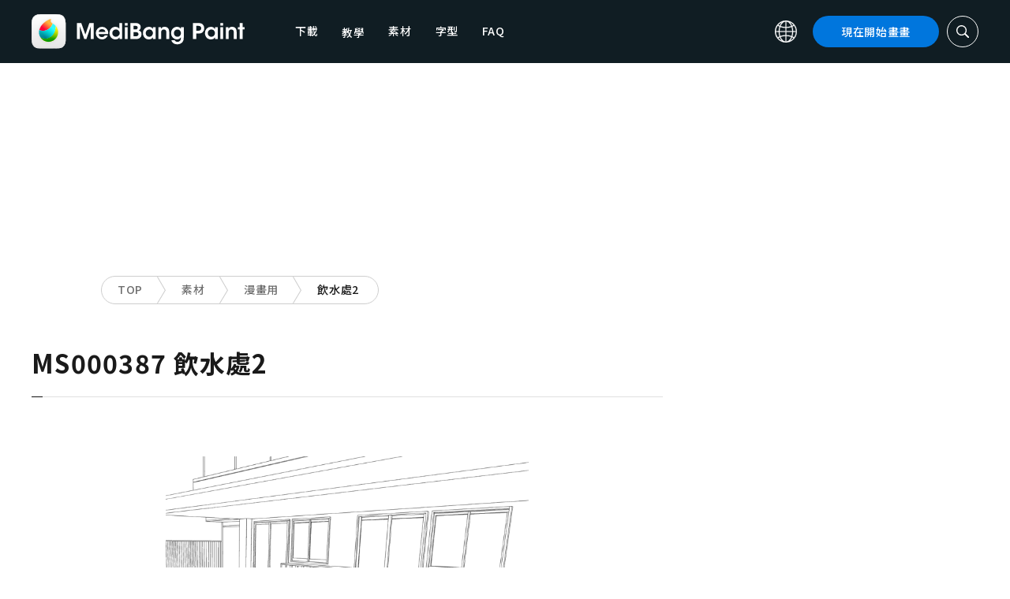

--- FILE ---
content_type: application/javascript; charset=utf-8
request_url: https://fundingchoicesmessages.google.com/f/AGSKWxXNGssCanPCuIgtawfT-oBsUhK-VxeE1SO1JfV0SYTQD1W8d2dmV2F7m258cXKsvWLepf9zObridRrbZpINtHF_phhshsFksWDEgueATcuSGZ2jFIjyqlJoJ3oPszPUgWrxq8vlp9ge-BLZkBbtrWOCo3I1NavTveX14bW3i36_m59wwy_6Jdrbm3Q4/_/pop_adfy..adinject./burt/adv__Banner_Ads_/ads.cfm?
body_size: -1285
content:
window['45d55d26-9622-42fe-9e9c-b4c7344a0258'] = true;

--- FILE ---
content_type: image/svg+xml
request_url: https://medibangpaint.com/wp-content/themes/medibang/img/icon_global.svg
body_size: 613
content:
<svg xmlns="http://www.w3.org/2000/svg" width="28.201" height="28.201" viewBox="0 0 28.201 28.201">
  <path id="パス_3164" data-name="パス 3164" d="M3155.939,3673.3a14.041,14.041,0,1,0,1.1,5.45A13.957,13.957,0,0,0,3155.939,3673.3Zm-12.332-.3v-7.087a7.278,7.278,0,0,1,5.082,3.643,13.628,13.628,0,0,1,1.188,2.318A20,20,0,0,1,3143.607,3673.008Zm6.654-.064a18.793,18.793,0,0,1,.867,5.244h-7.521v-4.044a21.422,21.422,0,0,0,5.6-.851C3149.56,3673.187,3149.915,3673.069,3150.261,3672.943Zm.667-1.49a14.852,14.852,0,0,0-1.285-2.505,11.3,11.3,0,0,0-1.722-2.1,12.95,12.95,0,0,1,4.9,3.555A12.778,12.778,0,0,1,3150.928,3671.453Zm-7.321,11.913v-4.044h7.521a18.785,18.785,0,0,1-.867,5.242A21.167,21.167,0,0,0,3143.607,3683.366Zm6.27,2.265a13.7,13.7,0,0,1-1.188,2.314,7.275,7.275,0,0,1-5.082,3.644V3684.5A19.97,19.97,0,0,1,3149.877,3685.63Zm-.234,2.93a14.9,14.9,0,0,0,1.284-2.5,12.761,12.761,0,0,1,1.892,1.046,12.931,12.931,0,0,1-4.9,3.554A11.225,11.225,0,0,0,3149.643,3688.56Zm6.249-9.238a12.781,12.781,0,0,1-2.371,6.885,13.945,13.945,0,0,0-2.2-1.218,19.888,19.888,0,0,0,.947-5.667Zm0-1.135h-3.629a19.876,19.876,0,0,0-.948-5.669,13.867,13.867,0,0,0,2.2-1.216A12.774,12.774,0,0,1,3155.892,3678.187ZM3134.768,3685a14.019,14.019,0,0,0-2.2,1.218,12.769,12.769,0,0,1-2.383-6.9h3.629A19.909,19.909,0,0,0,3134.768,3685Zm-4.581-6.817a12.771,12.771,0,0,1,2.383-6.9,13.941,13.941,0,0,0,2.2,1.218,19.915,19.915,0,0,0-.952,5.682Zm12.285,6.315v7.085a7.275,7.275,0,0,1-5.082-3.644,13.727,13.727,0,0,1-1.184-2.306A19.922,19.922,0,0,1,3142.473,3684.5Zm-6.651.074a18.8,18.8,0,0,1-.87-5.254h7.521v4.045a21.483,21.483,0,0,0-5.581.854C3136.531,3684.329,3136.172,3684.448,3135.822,3684.576Zm-.666,1.492a14.866,14.866,0,0,0,1.281,2.492,11.216,11.216,0,0,0,1.723,2.1,12.927,12.927,0,0,1-4.887-3.541A12.7,12.7,0,0,1,3135.156,3686.068Zm7.317-20.147v7.086a19.908,19.908,0,0,1-6.266-1.136,13.775,13.775,0,0,1,1.184-2.307A7.277,7.277,0,0,1,3142.473,3665.92Zm-6.036,3.027a14.9,14.9,0,0,0-1.281,2.494,12.7,12.7,0,0,1-1.884-1.049,12.938,12.938,0,0,1,4.887-3.541A11.292,11.292,0,0,0,3136.437,3668.948Zm-.614,3.985c.351.128.71.248,1.07.355a21.45,21.45,0,0,0,5.581.855v4.044h-7.521A18.8,18.8,0,0,1,3135.822,3672.933Z" transform="translate(-3128.939 -3664.654)" fill="#fff" stroke="#fff" stroke-width="0.2"/>
</svg>
